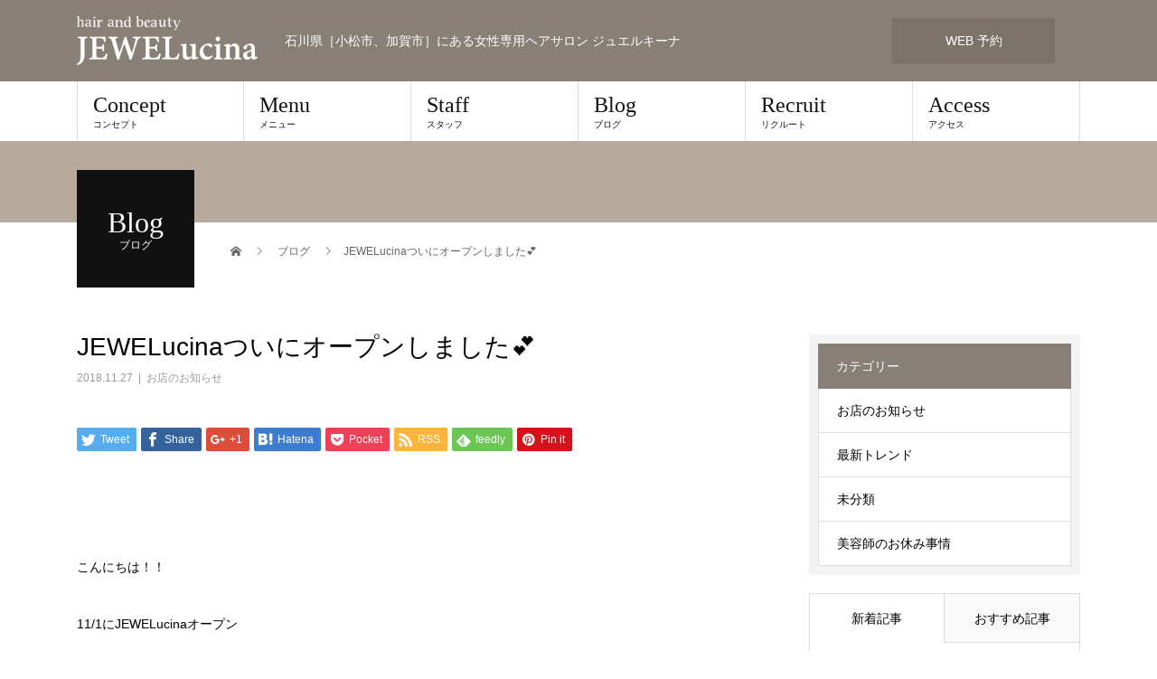

--- FILE ---
content_type: text/html; charset=UTF-8
request_url: https://jewelucina.com/archives/143
body_size: 13394
content:
<!DOCTYPE html>
<html dir="ltr" lang="ja" prefix="og: https://ogp.me/ns#">
<head>
<meta charset="UTF-8">
<meta name="viewport" content="width=device-width">
<title>JEWELucinaついにオープンしました💕 | アンビシャスグループ|serendipityセレンディピティ・JEWELucinaジュエルキーナ</title>
	<style>img:is([sizes="auto" i], [sizes^="auto," i]) { contain-intrinsic-size: 3000px 1500px }</style>
	
		<!-- All in One SEO 4.9.1.1 - aioseo.com -->
	<meta name="description" content="こんにちは！！ 11/1にJEWELucinaオープン しました！✨ お待たせして" />
	<meta name="robots" content="max-snippet:-1, max-image-preview:large, max-video-preview:-1" />
	<meta name="author" content="staff"/>
	<link rel="canonical" href="https://jewelucina.com/archives/143" />
	<meta name="generator" content="All in One SEO (AIOSEO) 4.9.1.1" />
		<meta property="og:locale" content="ja_JP" />
		<meta property="og:site_name" content="アンビシャスグループ|serendipityセレンディピティ・JEWELucinaジュエルキーナ | 石川県［小松市、加賀市］にある女性専用ヘアサロン ジュエルキーナ" />
		<meta property="og:type" content="article" />
		<meta property="og:title" content="JEWELucinaついにオープンしました💕 | アンビシャスグループ|serendipityセレンディピティ・JEWELucinaジュエルキーナ" />
		<meta property="og:description" content="こんにちは！！ 11/1にJEWELucinaオープン しました！✨ お待たせして" />
		<meta property="og:url" content="https://jewelucina.com/archives/143" />
		<meta property="article:published_time" content="2018-11-27T08:21:46+00:00" />
		<meta property="article:modified_time" content="2018-11-27T08:21:46+00:00" />
		<meta name="twitter:card" content="summary" />
		<meta name="twitter:title" content="JEWELucinaついにオープンしました💕 | アンビシャスグループ|serendipityセレンディピティ・JEWELucinaジュエルキーナ" />
		<meta name="twitter:description" content="こんにちは！！ 11/1にJEWELucinaオープン しました！✨ お待たせして" />
		<script type="application/ld+json" class="aioseo-schema">
			{"@context":"https:\/\/schema.org","@graph":[{"@type":"Article","@id":"https:\/\/jewelucina.com\/archives\/143#article","name":"JEWELucina\u3064\u3044\u306b\u30aa\u30fc\u30d7\u30f3\u3057\u307e\u3057\u305f\ud83d\udc95 | \u30a2\u30f3\u30d3\u30b7\u30e3\u30b9\u30b0\u30eb\u30fc\u30d7|serendipity\u30bb\u30ec\u30f3\u30c7\u30a3\u30d4\u30c6\u30a3\u30fbJEWELucina\u30b8\u30e5\u30a8\u30eb\u30ad\u30fc\u30ca","headline":"JEWELucina\u3064\u3044\u306b\u30aa\u30fc\u30d7\u30f3\u3057\u307e\u3057\u305f&#x1f495;","author":{"@id":"https:\/\/jewelucina.com\/archives\/author\/staff#author"},"publisher":{"@id":"https:\/\/jewelucina.com\/#organization"},"datePublished":"2018-11-27T17:21:46+09:00","dateModified":"2018-11-27T17:21:46+09:00","inLanguage":"ja","mainEntityOfPage":{"@id":"https:\/\/jewelucina.com\/archives\/143#webpage"},"isPartOf":{"@id":"https:\/\/jewelucina.com\/archives\/143#webpage"},"articleSection":"\u304a\u5e97\u306e\u304a\u77e5\u3089\u305b"},{"@type":"BreadcrumbList","@id":"https:\/\/jewelucina.com\/archives\/143#breadcrumblist","itemListElement":[{"@type":"ListItem","@id":"https:\/\/jewelucina.com#listItem","position":1,"name":"\u30db\u30fc\u30e0","item":"https:\/\/jewelucina.com","nextItem":{"@type":"ListItem","@id":"https:\/\/jewelucina.com\/archives\/category\/%e3%81%8a%e5%ba%97%e3%81%ae%e3%81%8a%e7%9f%a5%e3%82%89%e3%81%9b#listItem","name":"\u304a\u5e97\u306e\u304a\u77e5\u3089\u305b"}},{"@type":"ListItem","@id":"https:\/\/jewelucina.com\/archives\/category\/%e3%81%8a%e5%ba%97%e3%81%ae%e3%81%8a%e7%9f%a5%e3%82%89%e3%81%9b#listItem","position":2,"name":"\u304a\u5e97\u306e\u304a\u77e5\u3089\u305b","item":"https:\/\/jewelucina.com\/archives\/category\/%e3%81%8a%e5%ba%97%e3%81%ae%e3%81%8a%e7%9f%a5%e3%82%89%e3%81%9b","nextItem":{"@type":"ListItem","@id":"https:\/\/jewelucina.com\/archives\/143#listItem","name":"JEWELucina\u3064\u3044\u306b\u30aa\u30fc\u30d7\u30f3\u3057\u307e\u3057\u305f&#x1f495;"},"previousItem":{"@type":"ListItem","@id":"https:\/\/jewelucina.com#listItem","name":"\u30db\u30fc\u30e0"}},{"@type":"ListItem","@id":"https:\/\/jewelucina.com\/archives\/143#listItem","position":3,"name":"JEWELucina\u3064\u3044\u306b\u30aa\u30fc\u30d7\u30f3\u3057\u307e\u3057\u305f&#x1f495;","previousItem":{"@type":"ListItem","@id":"https:\/\/jewelucina.com\/archives\/category\/%e3%81%8a%e5%ba%97%e3%81%ae%e3%81%8a%e7%9f%a5%e3%82%89%e3%81%9b#listItem","name":"\u304a\u5e97\u306e\u304a\u77e5\u3089\u305b"}}]},{"@type":"Organization","@id":"https:\/\/jewelucina.com\/#organization","name":"\u30a2\u30f3\u30d3\u30b7\u30e3\u30b9\u30b0\u30eb\u30fc\u30d7|serendipity\u30bb\u30ec\u30f3\u30c7\u30a3\u30d4\u30c6\u30a3\u30fbJEWELucina\u30b8\u30e5\u30a8\u30eb\u30ad\u30fc\u30ca","description":"\u77f3\u5ddd\u770c\uff3b\u5c0f\u677e\u5e02\u3001\u52a0\u8cc0\u5e02\uff3d\u306b\u3042\u308b\u5973\u6027\u5c02\u7528\u30d8\u30a2\u30b5\u30ed\u30f3 \u30b8\u30e5\u30a8\u30eb\u30ad\u30fc\u30ca","url":"https:\/\/jewelucina.com\/"},{"@type":"Person","@id":"https:\/\/jewelucina.com\/archives\/author\/staff#author","url":"https:\/\/jewelucina.com\/archives\/author\/staff","name":"staff","image":{"@type":"ImageObject","@id":"https:\/\/jewelucina.com\/archives\/143#authorImage","url":"https:\/\/secure.gravatar.com\/avatar\/aaef40f66faf699d3d3c24719d6ee2d2646d3a692c54a1b27d5f91308208dfbf?s=96&d=mm&r=g","width":96,"height":96,"caption":"staff"}},{"@type":"WebPage","@id":"https:\/\/jewelucina.com\/archives\/143#webpage","url":"https:\/\/jewelucina.com\/archives\/143","name":"JEWELucina\u3064\u3044\u306b\u30aa\u30fc\u30d7\u30f3\u3057\u307e\u3057\u305f\ud83d\udc95 | \u30a2\u30f3\u30d3\u30b7\u30e3\u30b9\u30b0\u30eb\u30fc\u30d7|serendipity\u30bb\u30ec\u30f3\u30c7\u30a3\u30d4\u30c6\u30a3\u30fbJEWELucina\u30b8\u30e5\u30a8\u30eb\u30ad\u30fc\u30ca","description":"\u3053\u3093\u306b\u3061\u306f\uff01\uff01 11\/1\u306bJEWELucina\u30aa\u30fc\u30d7\u30f3 \u3057\u307e\u3057\u305f\uff01\u2728 \u304a\u5f85\u305f\u305b\u3057\u3066","inLanguage":"ja","isPartOf":{"@id":"https:\/\/jewelucina.com\/#website"},"breadcrumb":{"@id":"https:\/\/jewelucina.com\/archives\/143#breadcrumblist"},"author":{"@id":"https:\/\/jewelucina.com\/archives\/author\/staff#author"},"creator":{"@id":"https:\/\/jewelucina.com\/archives\/author\/staff#author"},"datePublished":"2018-11-27T17:21:46+09:00","dateModified":"2018-11-27T17:21:46+09:00"},{"@type":"WebSite","@id":"https:\/\/jewelucina.com\/#website","url":"https:\/\/jewelucina.com\/","name":"\u30a2\u30f3\u30d3\u30b7\u30e3\u30b9\u30b0\u30eb\u30fc\u30d7|serendipity\u30bb\u30ec\u30f3\u30c7\u30a3\u30d4\u30c6\u30a3\u30fbJEWELucina\u30b8\u30e5\u30a8\u30eb\u30ad\u30fc\u30ca","description":"\u77f3\u5ddd\u770c\uff3b\u5c0f\u677e\u5e02\u3001\u52a0\u8cc0\u5e02\uff3d\u306b\u3042\u308b\u5973\u6027\u5c02\u7528\u30d8\u30a2\u30b5\u30ed\u30f3 \u30b8\u30e5\u30a8\u30eb\u30ad\u30fc\u30ca","inLanguage":"ja","publisher":{"@id":"https:\/\/jewelucina.com\/#organization"}}]}
		</script>
		<!-- All in One SEO -->

<link rel='dns-prefetch' href='//www.google.com' />
<link rel="alternate" type="application/rss+xml" title="アンビシャスグループ|serendipityセレンディピティ・JEWELucinaジュエルキーナ &raquo; フィード" href="https://jewelucina.com/feed" />
<link rel="alternate" type="application/rss+xml" title="アンビシャスグループ|serendipityセレンディピティ・JEWELucinaジュエルキーナ &raquo; コメントフィード" href="https://jewelucina.com/comments/feed" />
<script type="text/javascript">
/* <![CDATA[ */
window._wpemojiSettings = {"baseUrl":"https:\/\/s.w.org\/images\/core\/emoji\/16.0.1\/72x72\/","ext":".png","svgUrl":"https:\/\/s.w.org\/images\/core\/emoji\/16.0.1\/svg\/","svgExt":".svg","source":{"concatemoji":"https:\/\/jewelucina.com\/wp\/wp-includes\/js\/wp-emoji-release.min.js?ver=6.8.3"}};
/*! This file is auto-generated */
!function(s,n){var o,i,e;function c(e){try{var t={supportTests:e,timestamp:(new Date).valueOf()};sessionStorage.setItem(o,JSON.stringify(t))}catch(e){}}function p(e,t,n){e.clearRect(0,0,e.canvas.width,e.canvas.height),e.fillText(t,0,0);var t=new Uint32Array(e.getImageData(0,0,e.canvas.width,e.canvas.height).data),a=(e.clearRect(0,0,e.canvas.width,e.canvas.height),e.fillText(n,0,0),new Uint32Array(e.getImageData(0,0,e.canvas.width,e.canvas.height).data));return t.every(function(e,t){return e===a[t]})}function u(e,t){e.clearRect(0,0,e.canvas.width,e.canvas.height),e.fillText(t,0,0);for(var n=e.getImageData(16,16,1,1),a=0;a<n.data.length;a++)if(0!==n.data[a])return!1;return!0}function f(e,t,n,a){switch(t){case"flag":return n(e,"\ud83c\udff3\ufe0f\u200d\u26a7\ufe0f","\ud83c\udff3\ufe0f\u200b\u26a7\ufe0f")?!1:!n(e,"\ud83c\udde8\ud83c\uddf6","\ud83c\udde8\u200b\ud83c\uddf6")&&!n(e,"\ud83c\udff4\udb40\udc67\udb40\udc62\udb40\udc65\udb40\udc6e\udb40\udc67\udb40\udc7f","\ud83c\udff4\u200b\udb40\udc67\u200b\udb40\udc62\u200b\udb40\udc65\u200b\udb40\udc6e\u200b\udb40\udc67\u200b\udb40\udc7f");case"emoji":return!a(e,"\ud83e\udedf")}return!1}function g(e,t,n,a){var r="undefined"!=typeof WorkerGlobalScope&&self instanceof WorkerGlobalScope?new OffscreenCanvas(300,150):s.createElement("canvas"),o=r.getContext("2d",{willReadFrequently:!0}),i=(o.textBaseline="top",o.font="600 32px Arial",{});return e.forEach(function(e){i[e]=t(o,e,n,a)}),i}function t(e){var t=s.createElement("script");t.src=e,t.defer=!0,s.head.appendChild(t)}"undefined"!=typeof Promise&&(o="wpEmojiSettingsSupports",i=["flag","emoji"],n.supports={everything:!0,everythingExceptFlag:!0},e=new Promise(function(e){s.addEventListener("DOMContentLoaded",e,{once:!0})}),new Promise(function(t){var n=function(){try{var e=JSON.parse(sessionStorage.getItem(o));if("object"==typeof e&&"number"==typeof e.timestamp&&(new Date).valueOf()<e.timestamp+604800&&"object"==typeof e.supportTests)return e.supportTests}catch(e){}return null}();if(!n){if("undefined"!=typeof Worker&&"undefined"!=typeof OffscreenCanvas&&"undefined"!=typeof URL&&URL.createObjectURL&&"undefined"!=typeof Blob)try{var e="postMessage("+g.toString()+"("+[JSON.stringify(i),f.toString(),p.toString(),u.toString()].join(",")+"));",a=new Blob([e],{type:"text/javascript"}),r=new Worker(URL.createObjectURL(a),{name:"wpTestEmojiSupports"});return void(r.onmessage=function(e){c(n=e.data),r.terminate(),t(n)})}catch(e){}c(n=g(i,f,p,u))}t(n)}).then(function(e){for(var t in e)n.supports[t]=e[t],n.supports.everything=n.supports.everything&&n.supports[t],"flag"!==t&&(n.supports.everythingExceptFlag=n.supports.everythingExceptFlag&&n.supports[t]);n.supports.everythingExceptFlag=n.supports.everythingExceptFlag&&!n.supports.flag,n.DOMReady=!1,n.readyCallback=function(){n.DOMReady=!0}}).then(function(){return e}).then(function(){var e;n.supports.everything||(n.readyCallback(),(e=n.source||{}).concatemoji?t(e.concatemoji):e.wpemoji&&e.twemoji&&(t(e.twemoji),t(e.wpemoji)))}))}((window,document),window._wpemojiSettings);
/* ]]> */
</script>
<style id='wp-emoji-styles-inline-css' type='text/css'>

	img.wp-smiley, img.emoji {
		display: inline !important;
		border: none !important;
		box-shadow: none !important;
		height: 1em !important;
		width: 1em !important;
		margin: 0 0.07em !important;
		vertical-align: -0.1em !important;
		background: none !important;
		padding: 0 !important;
	}
</style>
<link rel='stylesheet' id='wp-block-library-css' href='https://jewelucina.com/wp/wp-includes/css/dist/block-library/style.min.css?ver=6.8.3' type='text/css' media='all' />
<style id='classic-theme-styles-inline-css' type='text/css'>
/*! This file is auto-generated */
.wp-block-button__link{color:#fff;background-color:#32373c;border-radius:9999px;box-shadow:none;text-decoration:none;padding:calc(.667em + 2px) calc(1.333em + 2px);font-size:1.125em}.wp-block-file__button{background:#32373c;color:#fff;text-decoration:none}
</style>
<link rel='stylesheet' id='aioseo/css/src/vue/standalone/blocks/table-of-contents/global.scss-css' href='https://jewelucina.com/wp/wp-content/plugins/all-in-one-seo-pack/dist/Lite/assets/css/table-of-contents/global.e90f6d47.css?ver=4.9.1.1' type='text/css' media='all' />
<style id='global-styles-inline-css' type='text/css'>
:root{--wp--preset--aspect-ratio--square: 1;--wp--preset--aspect-ratio--4-3: 4/3;--wp--preset--aspect-ratio--3-4: 3/4;--wp--preset--aspect-ratio--3-2: 3/2;--wp--preset--aspect-ratio--2-3: 2/3;--wp--preset--aspect-ratio--16-9: 16/9;--wp--preset--aspect-ratio--9-16: 9/16;--wp--preset--color--black: #000000;--wp--preset--color--cyan-bluish-gray: #abb8c3;--wp--preset--color--white: #ffffff;--wp--preset--color--pale-pink: #f78da7;--wp--preset--color--vivid-red: #cf2e2e;--wp--preset--color--luminous-vivid-orange: #ff6900;--wp--preset--color--luminous-vivid-amber: #fcb900;--wp--preset--color--light-green-cyan: #7bdcb5;--wp--preset--color--vivid-green-cyan: #00d084;--wp--preset--color--pale-cyan-blue: #8ed1fc;--wp--preset--color--vivid-cyan-blue: #0693e3;--wp--preset--color--vivid-purple: #9b51e0;--wp--preset--gradient--vivid-cyan-blue-to-vivid-purple: linear-gradient(135deg,rgba(6,147,227,1) 0%,rgb(155,81,224) 100%);--wp--preset--gradient--light-green-cyan-to-vivid-green-cyan: linear-gradient(135deg,rgb(122,220,180) 0%,rgb(0,208,130) 100%);--wp--preset--gradient--luminous-vivid-amber-to-luminous-vivid-orange: linear-gradient(135deg,rgba(252,185,0,1) 0%,rgba(255,105,0,1) 100%);--wp--preset--gradient--luminous-vivid-orange-to-vivid-red: linear-gradient(135deg,rgba(255,105,0,1) 0%,rgb(207,46,46) 100%);--wp--preset--gradient--very-light-gray-to-cyan-bluish-gray: linear-gradient(135deg,rgb(238,238,238) 0%,rgb(169,184,195) 100%);--wp--preset--gradient--cool-to-warm-spectrum: linear-gradient(135deg,rgb(74,234,220) 0%,rgb(151,120,209) 20%,rgb(207,42,186) 40%,rgb(238,44,130) 60%,rgb(251,105,98) 80%,rgb(254,248,76) 100%);--wp--preset--gradient--blush-light-purple: linear-gradient(135deg,rgb(255,206,236) 0%,rgb(152,150,240) 100%);--wp--preset--gradient--blush-bordeaux: linear-gradient(135deg,rgb(254,205,165) 0%,rgb(254,45,45) 50%,rgb(107,0,62) 100%);--wp--preset--gradient--luminous-dusk: linear-gradient(135deg,rgb(255,203,112) 0%,rgb(199,81,192) 50%,rgb(65,88,208) 100%);--wp--preset--gradient--pale-ocean: linear-gradient(135deg,rgb(255,245,203) 0%,rgb(182,227,212) 50%,rgb(51,167,181) 100%);--wp--preset--gradient--electric-grass: linear-gradient(135deg,rgb(202,248,128) 0%,rgb(113,206,126) 100%);--wp--preset--gradient--midnight: linear-gradient(135deg,rgb(2,3,129) 0%,rgb(40,116,252) 100%);--wp--preset--font-size--small: 13px;--wp--preset--font-size--medium: 20px;--wp--preset--font-size--large: 36px;--wp--preset--font-size--x-large: 42px;--wp--preset--spacing--20: 0.44rem;--wp--preset--spacing--30: 0.67rem;--wp--preset--spacing--40: 1rem;--wp--preset--spacing--50: 1.5rem;--wp--preset--spacing--60: 2.25rem;--wp--preset--spacing--70: 3.38rem;--wp--preset--spacing--80: 5.06rem;--wp--preset--shadow--natural: 6px 6px 9px rgba(0, 0, 0, 0.2);--wp--preset--shadow--deep: 12px 12px 50px rgba(0, 0, 0, 0.4);--wp--preset--shadow--sharp: 6px 6px 0px rgba(0, 0, 0, 0.2);--wp--preset--shadow--outlined: 6px 6px 0px -3px rgba(255, 255, 255, 1), 6px 6px rgba(0, 0, 0, 1);--wp--preset--shadow--crisp: 6px 6px 0px rgba(0, 0, 0, 1);}:where(.is-layout-flex){gap: 0.5em;}:where(.is-layout-grid){gap: 0.5em;}body .is-layout-flex{display: flex;}.is-layout-flex{flex-wrap: wrap;align-items: center;}.is-layout-flex > :is(*, div){margin: 0;}body .is-layout-grid{display: grid;}.is-layout-grid > :is(*, div){margin: 0;}:where(.wp-block-columns.is-layout-flex){gap: 2em;}:where(.wp-block-columns.is-layout-grid){gap: 2em;}:where(.wp-block-post-template.is-layout-flex){gap: 1.25em;}:where(.wp-block-post-template.is-layout-grid){gap: 1.25em;}.has-black-color{color: var(--wp--preset--color--black) !important;}.has-cyan-bluish-gray-color{color: var(--wp--preset--color--cyan-bluish-gray) !important;}.has-white-color{color: var(--wp--preset--color--white) !important;}.has-pale-pink-color{color: var(--wp--preset--color--pale-pink) !important;}.has-vivid-red-color{color: var(--wp--preset--color--vivid-red) !important;}.has-luminous-vivid-orange-color{color: var(--wp--preset--color--luminous-vivid-orange) !important;}.has-luminous-vivid-amber-color{color: var(--wp--preset--color--luminous-vivid-amber) !important;}.has-light-green-cyan-color{color: var(--wp--preset--color--light-green-cyan) !important;}.has-vivid-green-cyan-color{color: var(--wp--preset--color--vivid-green-cyan) !important;}.has-pale-cyan-blue-color{color: var(--wp--preset--color--pale-cyan-blue) !important;}.has-vivid-cyan-blue-color{color: var(--wp--preset--color--vivid-cyan-blue) !important;}.has-vivid-purple-color{color: var(--wp--preset--color--vivid-purple) !important;}.has-black-background-color{background-color: var(--wp--preset--color--black) !important;}.has-cyan-bluish-gray-background-color{background-color: var(--wp--preset--color--cyan-bluish-gray) !important;}.has-white-background-color{background-color: var(--wp--preset--color--white) !important;}.has-pale-pink-background-color{background-color: var(--wp--preset--color--pale-pink) !important;}.has-vivid-red-background-color{background-color: var(--wp--preset--color--vivid-red) !important;}.has-luminous-vivid-orange-background-color{background-color: var(--wp--preset--color--luminous-vivid-orange) !important;}.has-luminous-vivid-amber-background-color{background-color: var(--wp--preset--color--luminous-vivid-amber) !important;}.has-light-green-cyan-background-color{background-color: var(--wp--preset--color--light-green-cyan) !important;}.has-vivid-green-cyan-background-color{background-color: var(--wp--preset--color--vivid-green-cyan) !important;}.has-pale-cyan-blue-background-color{background-color: var(--wp--preset--color--pale-cyan-blue) !important;}.has-vivid-cyan-blue-background-color{background-color: var(--wp--preset--color--vivid-cyan-blue) !important;}.has-vivid-purple-background-color{background-color: var(--wp--preset--color--vivid-purple) !important;}.has-black-border-color{border-color: var(--wp--preset--color--black) !important;}.has-cyan-bluish-gray-border-color{border-color: var(--wp--preset--color--cyan-bluish-gray) !important;}.has-white-border-color{border-color: var(--wp--preset--color--white) !important;}.has-pale-pink-border-color{border-color: var(--wp--preset--color--pale-pink) !important;}.has-vivid-red-border-color{border-color: var(--wp--preset--color--vivid-red) !important;}.has-luminous-vivid-orange-border-color{border-color: var(--wp--preset--color--luminous-vivid-orange) !important;}.has-luminous-vivid-amber-border-color{border-color: var(--wp--preset--color--luminous-vivid-amber) !important;}.has-light-green-cyan-border-color{border-color: var(--wp--preset--color--light-green-cyan) !important;}.has-vivid-green-cyan-border-color{border-color: var(--wp--preset--color--vivid-green-cyan) !important;}.has-pale-cyan-blue-border-color{border-color: var(--wp--preset--color--pale-cyan-blue) !important;}.has-vivid-cyan-blue-border-color{border-color: var(--wp--preset--color--vivid-cyan-blue) !important;}.has-vivid-purple-border-color{border-color: var(--wp--preset--color--vivid-purple) !important;}.has-vivid-cyan-blue-to-vivid-purple-gradient-background{background: var(--wp--preset--gradient--vivid-cyan-blue-to-vivid-purple) !important;}.has-light-green-cyan-to-vivid-green-cyan-gradient-background{background: var(--wp--preset--gradient--light-green-cyan-to-vivid-green-cyan) !important;}.has-luminous-vivid-amber-to-luminous-vivid-orange-gradient-background{background: var(--wp--preset--gradient--luminous-vivid-amber-to-luminous-vivid-orange) !important;}.has-luminous-vivid-orange-to-vivid-red-gradient-background{background: var(--wp--preset--gradient--luminous-vivid-orange-to-vivid-red) !important;}.has-very-light-gray-to-cyan-bluish-gray-gradient-background{background: var(--wp--preset--gradient--very-light-gray-to-cyan-bluish-gray) !important;}.has-cool-to-warm-spectrum-gradient-background{background: var(--wp--preset--gradient--cool-to-warm-spectrum) !important;}.has-blush-light-purple-gradient-background{background: var(--wp--preset--gradient--blush-light-purple) !important;}.has-blush-bordeaux-gradient-background{background: var(--wp--preset--gradient--blush-bordeaux) !important;}.has-luminous-dusk-gradient-background{background: var(--wp--preset--gradient--luminous-dusk) !important;}.has-pale-ocean-gradient-background{background: var(--wp--preset--gradient--pale-ocean) !important;}.has-electric-grass-gradient-background{background: var(--wp--preset--gradient--electric-grass) !important;}.has-midnight-gradient-background{background: var(--wp--preset--gradient--midnight) !important;}.has-small-font-size{font-size: var(--wp--preset--font-size--small) !important;}.has-medium-font-size{font-size: var(--wp--preset--font-size--medium) !important;}.has-large-font-size{font-size: var(--wp--preset--font-size--large) !important;}.has-x-large-font-size{font-size: var(--wp--preset--font-size--x-large) !important;}
:where(.wp-block-post-template.is-layout-flex){gap: 1.25em;}:where(.wp-block-post-template.is-layout-grid){gap: 1.25em;}
:where(.wp-block-columns.is-layout-flex){gap: 2em;}:where(.wp-block-columns.is-layout-grid){gap: 2em;}
:root :where(.wp-block-pullquote){font-size: 1.5em;line-height: 1.6;}
</style>
<link rel='stylesheet' id='contact-form-7-css' href='https://jewelucina.com/wp/wp-content/plugins/contact-form-7/includes/css/styles.css?ver=6.1.4' type='text/css' media='all' />
<link rel='stylesheet' id='dashicons-css' href='https://jewelucina.com/wp/wp-includes/css/dashicons.min.css?ver=6.8.3' type='text/css' media='all' />
<link rel='stylesheet' id='admin-bar-css' href='https://jewelucina.com/wp/wp-includes/css/admin-bar.min.css?ver=6.8.3' type='text/css' media='all' />
<link rel='stylesheet' id='beauty-slick-css' href='https://jewelucina.com/wp/wp-content/themes/beauty_tcd054/assets/css/slick.min.css?ver=6.8.3' type='text/css' media='all' />
<link rel='stylesheet' id='beauty-slick-theme-css' href='https://jewelucina.com/wp/wp-content/themes/beauty_tcd054/assets/css/slick-theme.min.css?ver=6.8.3' type='text/css' media='all' />
<link rel='stylesheet' id='beauty-style-css' href='https://jewelucina.com/wp/wp-content/themes/beauty_tcd054/style.css?ver=6.8.3' type='text/css' media='all' />
<link rel='stylesheet' id='child-style-css' href='https://jewelucina.com/wp/wp-content/themes/beauty_tcd054_child/style.css?ver=6.8.3' type='text/css' media='all' />
<script type="text/javascript" src="https://jewelucina.com/wp/wp-includes/js/jquery/jquery.min.js?ver=3.7.1" id="jquery-core-js"></script>
<script type="text/javascript" src="https://jewelucina.com/wp/wp-includes/js/jquery/jquery-migrate.min.js?ver=3.4.1" id="jquery-migrate-js"></script>
<script type="text/javascript" src="https://jewelucina.com/wp/wp-content/themes/beauty_tcd054/assets/js/slick.min.js?ver=6.8.3" id="beauty-slick-js"></script>
<link rel="https://api.w.org/" href="https://jewelucina.com/wp-json/" /><link rel="alternate" title="JSON" type="application/json" href="https://jewelucina.com/wp-json/wp/v2/posts/143" /><link rel='shortlink' href='https://jewelucina.com/?p=143' />
<link rel="alternate" title="oEmbed (JSON)" type="application/json+oembed" href="https://jewelucina.com/wp-json/oembed/1.0/embed?url=https%3A%2F%2Fjewelucina.com%2Farchives%2F143" />
<link rel="alternate" title="oEmbed (XML)" type="text/xml+oembed" href="https://jewelucina.com/wp-json/oembed/1.0/embed?url=https%3A%2F%2Fjewelucina.com%2Farchives%2F143&#038;format=xml" />
<link rel="shortcut icon" href="https://jewelucina.com/wp/wp-content/uploads/2018/10/jewel.ico">
<style>
.p-headline,.p-pager__item span,.p-portfolio__headline,.p-page-links > span,.c-pw__btn,.p-widget__title,.p-search__submit,.p-staff-blog__headline,.p-readmore__btn{background: #888076}.p-pager__item span,.p-page-links > span{border-color: #888076}.p-pagetop a:hover,.p-nav02__item a:hover,.p-index-content__btn:hover,.p-menu-btn.is-active,.c-pw__btn:hover,.p-search__submit:hover,.p-readmore__btn:hover{background: #422414}.p-article01__title a:hover,.p-article01__cat a:hover,.p-article02__title a:hover,.p-article03__title a:hover,.p-breadcrumb a:hover,.p-entry__cat a:hover,.p-article04 a:hover .p-article04__title,.p-article06 a:hover .p-article06__name,.p-profile__social-item a:hover,.p-style-author__body:hover .p-style-author__portrait-name,.p-style-author__body:hover .p-style-author__comment::after,.p-news-ticker__item-date,.p-news-ticker__list-item-title:hover,.p-article05 a:hover .p-article05__title,.p-news-ticker__list-item-date,.p-author__name a:hover,.p-profile__table a:hover,.p-style__table a:hover{color: #422414}.p-entry__body a{color: #000000}body,.p-global-nav .sub-title,.p-page-header__sub,.p-index-content__header-title span{font-family: "Segoe UI", Verdana, "游ゴシック", YuGothic, "Hiragino Kaku Gothic ProN", Meiryo, sans-serif}.l-header__tel,.c-logo,.p-global-nav > ul > li > a,.p-page-header__title,.p-banner-list__item-catch,.p-profile__table caption,.p-search__title,.p-style__data-item-headline,.p-index-content__header-title,.p-header-slider__item-title,.p-header-video__title,.p-header-youtube__title{font-family: "Times New Roman", "游明朝", "Yu Mincho", "游明朝体", "YuMincho", "ヒラギノ明朝 Pro W3", "Hiragino Mincho Pro", "HiraMinProN-W3", "HGS明朝E", "ＭＳ Ｐ明朝", "MS PMincho", serif; font-weight: 500}.p-hover-effect--type1:hover img{-webkit-transform: scale(1.2);transform: scale(1.2)}.l-header{background: #888076}.l-header__desc{color: #ffffff}.p-global-nav .sub-menu a{background: #111111;color: #ffffff}.p-global-nav .sub-menu a:hover{background: #422414;color: #ffffff}.p-contact__appointment{background: #7b7369;color: #ffffff}.p-contact__appointment:hover{background: #422414;color: #ffffff}.p-contact__appointment:hover{background: #422414;color: #ffffff}.l-footer__info,.p-copyright{background: #000000}.p-copyright{border-color: #333333}.p-entry__title{font-size: 28px}.p-entry__body,.p-entry__body p{font-size: 14px}@media screen and (max-width: 991px) {.p-global-nav__inner{background: rgba(17,17,17, 1);color: #ffffff}.p-global-nav ul li a{font-family: "Segoe UI", Verdana, "游ゴシック", YuGothic, "Hiragino Kaku Gothic ProN", Meiryo, sans-serif;color: #ffffff !important}}@media screen and (max-width: 767px) {.p-style + .p-nav02{display: none}}</style>
</head>
<body data-rsssl=1 class="wp-singular post-template-default single single-post postid-143 single-format-standard wp-theme-beauty_tcd054 wp-child-theme-beauty_tcd054_child">
<header id="js-header" class="l-header">
  <div class="l-header__inner l-inner">
	<p class="mobile-header__desc">石川県［小松市、加賀市］にある女性専用ヘアサロン ジュエルキーナ</p>
    <div class="l-header__logo c-logo">
      <a href="https://jewelucina.com/">
        <img src="https://jewelucina.com/wp/wp-content/uploads/2018/10/logo.png" alt="アンビシャスグループ|serendipityセレンディピティ・JEWELucinaジュエルキーナ">
      </a>
    </div>
    <p class="l-header__desc">石川県［小松市、加賀市］にある女性専用ヘアサロン ジュエルキーナ</p>
        <div class="l-header__contact">
              <a href="https://bpl.salonpos-net.com/e-reserve/3J4C102/#/home" class="p-contact__appointment p-btn" target="_blank">WEB 予約</a>
        </div>
      </div>
  <a href="#" id="js-menu-btn" class="p-menu-btn c-menu-btn"></a>
  <nav id="js-global-nav" class="p-global-nav"><ul class="p-global-nav__inner"><li id="menu-item-29" class="menu-item menu-item-type-custom menu-item-object-custom menu-item-29"><a href="/?id=s1">Concept<span class="sub-title">コンセプト</span><span class="sub-menu-toggle"></span></a></li>
<li id="menu-item-30" class="menu-item menu-item-type-custom menu-item-object-custom menu-item-30"><a href="/?id=s2">Menu<span class="sub-title">メニュー</span><span class="sub-menu-toggle"></span></a></li>
<li id="menu-item-31" class="menu-item menu-item-type-custom menu-item-object-custom menu-item-31"><a href="/?id=s3">Staff<span class="sub-title">スタッフ</span><span class="sub-menu-toggle"></span></a></li>
<li id="menu-item-50" class="menu-item menu-item-type-post_type menu-item-object-page current_page_parent menu-item-50"><a href="https://jewelucina.com/blog">Blog<span class="sub-title">ブログ</span><span class="sub-menu-toggle"></span></a></li>
<li id="menu-item-33" class="menu-item menu-item-type-custom menu-item-object-custom menu-item-33"><a target="_blank" href="https://jewelucina.com/recruit-2">Recruit<span class="sub-title">リクルート</span><span class="sub-menu-toggle"></span></a></li>
<li id="menu-item-34" class="menu-item menu-item-type-custom menu-item-object-custom menu-item-34"><a href="/?id=s4">Access<span class="sub-title">アクセス</span><span class="sub-menu-toggle"></span></a></li>
</ul></nav></header>
<main class="l-main">
    <ul class="p-breadcrumb c-breadcrumb" itemscope="" itemtype="http://schema.org/BreadcrumbList">
<li class="p-breadcrumb__item c-breadcrumb__item c-breadcrumb__item--home" itemprop="itemListElement" itemscope="" itemtype="http://schema.org/ListItem">
<a href="https://jewelucina.com/" itemscope="" itemtype="http://schema.org/Thing" itemprop="item">
<span itemprop="name">HOME</span>
</a>
<meta itemprop="position" content="1">
</li>
<li class="p-breadcrumb__item c-breadcrumb__item" itemprop="itemListElement" itemscope="" itemtype="http://schema.org/ListItem">
<a href="https://jewelucina.com/blog" itemscope="" itemtype="http://schema.org/Thing" itemprop="item">
<span itemprop="name">ブログ</span>
</a>
<meta itemprop="position" content="2">
</li>
<li class="p-breadcrumb__item c-breadcrumb__item">JEWELucinaついにオープンしました&#x1f495;</li>
</ul>
  <header class="p-page-header" style="background: #b7aa9d;">
  <div class="p-page-header__inner l-inner">
    <div class="p-page-header__title" style="background: #111111; color: #ffffff; font-size: 32px;">Blog<span class="p-page-header__sub" style="color: #ffffff; font-size: 12px;">ブログ</span></div>
      </div>
</header>
  <div class="l-main__inner l-inner">
  <ul class="p-breadcrumb c-breadcrumb" itemscope="" itemtype="http://schema.org/BreadcrumbList">
<li class="p-breadcrumb__item c-breadcrumb__item c-breadcrumb__item--home" itemprop="itemListElement" itemscope="" itemtype="http://schema.org/ListItem">
<a href="https://jewelucina.com/" itemscope="" itemtype="http://schema.org/Thing" itemprop="item">
<span itemprop="name">HOME</span>
</a>
<meta itemprop="position" content="1">
</li>
<li class="p-breadcrumb__item c-breadcrumb__item" itemprop="itemListElement" itemscope="" itemtype="http://schema.org/ListItem">
<a href="https://jewelucina.com/blog" itemscope="" itemtype="http://schema.org/Thing" itemprop="item">
<span itemprop="name">ブログ</span>
</a>
<meta itemprop="position" content="2">
</li>
<li class="p-breadcrumb__item c-breadcrumb__item">JEWELucinaついにオープンしました&#x1f495;</li>
</ul>
  <div class="l-contents">
    <div class="l-primary">
        			<article class="p-entry">
        <header>
          <h1 class="p-entry__title">JEWELucinaついにオープンしました&#x1f495;</h1>
          <p class="p-entry__meta">
            <time class="p-entry__date" datetime="2018-11-27">2018.11.27</time><span class="p-entry__cat"><a href="https://jewelucina.com/archives/category/%e3%81%8a%e5%ba%97%e3%81%ae%e3%81%8a%e7%9f%a5%e3%82%89%e3%81%9b" rel="category tag">お店のお知らせ</a></span>          </p>
          			<ul class="p-entry__share c-share u-clearfix c-share--sm c-share--color">
				<li class="c-share__btn c-share__btn--twitter">
			    <a href="http://twitter.com/share?text=JEWELucina%E3%81%A4%E3%81%84%E3%81%AB%E3%82%AA%E3%83%BC%E3%83%97%E3%83%B3%E3%81%97%E3%81%BE%E3%81%97%E3%81%9F%26%23x1f495%3B&url=https%3A%2F%2Fjewelucina.com%2Farchives%2F143&via=&tw_p=tweetbutton&related="  onclick="javascript:window.open(this.href, '', 'menubar=no,toolbar=no,resizable=yes,scrollbars=yes,height=400,width=600');return false;">
			     	<i class="c-share__icn c-share__icn--twitter"></i>
			      <span class="c-share__title">Tweet</span>
			   	</a>
			   </li>
			    <li class="c-share__btn c-share__btn--facebook">
			    	<a href="//www.facebook.com/sharer/sharer.php?u=https://jewelucina.com/archives/143&amp;t=JEWELucina%E3%81%A4%E3%81%84%E3%81%AB%E3%82%AA%E3%83%BC%E3%83%97%E3%83%B3%E3%81%97%E3%81%BE%E3%81%97%E3%81%9F%26%23x1f495%3B" rel="nofollow" target="_blank">
			      	<i class="c-share__icn c-share__icn--facebook"></i>
			        <span class="c-share__title">Share</span>
			      </a>
			    </li>
			    <li class="c-share__btn c-share__btn--google-plus">
			      <a href="https://plus.google.com/share?url=https%3A%2F%2Fjewelucina.com%2Farchives%2F143" onclick="javascript:window.open(this.href, '', 'menubar=no,toolbar=no,resizable=yes,scrollbars=yes,height=600,width=500');return false;">
			      	<i class="c-share__icn c-share__icn--google-plus"></i>
			        <span class="c-share__title">+1</span>
			      </a>
					</li>
			    <li class="c-share__btn c-share__btn--hatebu">
			      <a href="http://b.hatena.ne.jp/add?mode=confirm&url=https%3A%2F%2Fjewelucina.com%2Farchives%2F143" onclick="javascript:window.open(this.href, '', 'menubar=no,toolbar=no,resizable=yes,scrollbars=yes,height=400,width=510');return false;">
			      	<i class="c-share__icn c-share__icn--hatebu"></i>
			        <span class="c-share__title">Hatena</span>
			      </a>
			    </li>
			    <li class="c-share__btn c-share__btn--pocket">
			    	<a href="http://getpocket.com/edit?url=https%3A%2F%2Fjewelucina.com%2Farchives%2F143&title=JEWELucina%E3%81%A4%E3%81%84%E3%81%AB%E3%82%AA%E3%83%BC%E3%83%97%E3%83%B3%E3%81%97%E3%81%BE%E3%81%97%E3%81%9F%26%23x1f495%3B" target="_blank">
			      	<i class="c-share__icn c-share__icn--pocket"></i>
			        <span class="c-share__title">Pocket</span>
			      </a>
			    </li>
			    <li class="c-share__btn c-share__btn--rss">
			    	<a href="https://jewelucina.com/feed" target="_blank">
			      	<i class="c-share__icn c-share__icn--rss"></i>
			        <span class="c-share__title">RSS</span>
			      </a>
			    </li>
			    <li class="c-share__btn c-share__btn--feedly">
			    	<a href="http://feedly.com/index.html#subscription%2Ffeed%2Fhttps://jewelucina.com/feed" target="_blank">
			      	<i class="c-share__icn c-share__icn--feedly"></i>
			        <span class="c-share__title">feedly</span>
			      </a>
			    </li>
			    <li class="c-share__btn c-share__btn--pinterest">
			    	<a href="https://www.pinterest.com/pin/create/button/?url=https%3A%2F%2Fjewelucina.com%2Farchives%2F143&media=&description=JEWELucina%E3%81%A4%E3%81%84%E3%81%AB%E3%82%AA%E3%83%BC%E3%83%97%E3%83%B3%E3%81%97%E3%81%BE%E3%81%97%E3%81%9F%26%23x1f495%3B" rel="nofollow" target="_blank">
			      	<i class="c-share__icn c-share__icn--pinterest"></i>
			        <span class="c-share__title">Pin it</span>
			      </a>
			    </li>
			</ul>
                  </header>
                <div class="p-entry__body">
          <p>&nbsp;</p>
<p>こんにちは！！</p>
<p>11/1にJEWELucinaオープン</p>
<p>しました！&#x2728;</p>
<p>お待たせしてしまったお客様</p>
<p>すいませんでした、</p>
<ul>
<li>無事オープンすることができました</li>
</ul>
<p>&nbsp;</p>
<p>&nbsp;</p>
        </div>
                			<ul class="p-entry__share c-share u-clearfix c-share--sm c-share--color">
				<li class="c-share__btn c-share__btn--twitter">
			    <a href="http://twitter.com/share?text=JEWELucina%E3%81%A4%E3%81%84%E3%81%AB%E3%82%AA%E3%83%BC%E3%83%97%E3%83%B3%E3%81%97%E3%81%BE%E3%81%97%E3%81%9F%26%23x1f495%3B&url=https%3A%2F%2Fjewelucina.com%2Farchives%2F143&via=&tw_p=tweetbutton&related="  onclick="javascript:window.open(this.href, '', 'menubar=no,toolbar=no,resizable=yes,scrollbars=yes,height=400,width=600');return false;">
			     	<i class="c-share__icn c-share__icn--twitter"></i>
			      <span class="c-share__title">Tweet</span>
			   	</a>
			   </li>
			    <li class="c-share__btn c-share__btn--facebook">
			    	<a href="//www.facebook.com/sharer/sharer.php?u=https://jewelucina.com/archives/143&amp;t=JEWELucina%E3%81%A4%E3%81%84%E3%81%AB%E3%82%AA%E3%83%BC%E3%83%97%E3%83%B3%E3%81%97%E3%81%BE%E3%81%97%E3%81%9F%26%23x1f495%3B" rel="nofollow" target="_blank">
			      	<i class="c-share__icn c-share__icn--facebook"></i>
			        <span class="c-share__title">Share</span>
			      </a>
			    </li>
			    <li class="c-share__btn c-share__btn--google-plus">
			      <a href="https://plus.google.com/share?url=https%3A%2F%2Fjewelucina.com%2Farchives%2F143" onclick="javascript:window.open(this.href, '', 'menubar=no,toolbar=no,resizable=yes,scrollbars=yes,height=600,width=500');return false;">
			      	<i class="c-share__icn c-share__icn--google-plus"></i>
			        <span class="c-share__title">+1</span>
			      </a>
					</li>
			    <li class="c-share__btn c-share__btn--hatebu">
			      <a href="http://b.hatena.ne.jp/add?mode=confirm&url=https%3A%2F%2Fjewelucina.com%2Farchives%2F143" onclick="javascript:window.open(this.href, '', 'menubar=no,toolbar=no,resizable=yes,scrollbars=yes,height=400,width=510');return false;">
			      	<i class="c-share__icn c-share__icn--hatebu"></i>
			        <span class="c-share__title">Hatena</span>
			      </a>
			    </li>
			    <li class="c-share__btn c-share__btn--pocket">
			    	<a href="http://getpocket.com/edit?url=https%3A%2F%2Fjewelucina.com%2Farchives%2F143&title=JEWELucina%E3%81%A4%E3%81%84%E3%81%AB%E3%82%AA%E3%83%BC%E3%83%97%E3%83%B3%E3%81%97%E3%81%BE%E3%81%97%E3%81%9F%26%23x1f495%3B" target="_blank">
			      	<i class="c-share__icn c-share__icn--pocket"></i>
			        <span class="c-share__title">Pocket</span>
			      </a>
			    </li>
			    <li class="c-share__btn c-share__btn--rss">
			    	<a href="https://jewelucina.com/feed" target="_blank">
			      	<i class="c-share__icn c-share__icn--rss"></i>
			        <span class="c-share__title">RSS</span>
			      </a>
			    </li>
			    <li class="c-share__btn c-share__btn--feedly">
			    	<a href="http://feedly.com/index.html#subscription%2Ffeed%2Fhttps://jewelucina.com/feed" target="_blank">
			      	<i class="c-share__icn c-share__icn--feedly"></i>
			        <span class="c-share__title">feedly</span>
			      </a>
			    </li>
			    <li class="c-share__btn c-share__btn--pinterest">
			    	<a href="https://www.pinterest.com/pin/create/button/?url=https%3A%2F%2Fjewelucina.com%2Farchives%2F143&media=&description=JEWELucina%E3%81%A4%E3%81%84%E3%81%AB%E3%82%AA%E3%83%BC%E3%83%97%E3%83%B3%E3%81%97%E3%81%BE%E3%81%97%E3%81%9F%26%23x1f495%3B" rel="nofollow" target="_blank">
			      	<i class="c-share__icn c-share__icn--pinterest"></i>
			        <span class="c-share__title">Pin it</span>
			      </a>
			    </li>
			</ul>
         
				<ul class="p-entry__meta-box c-meta-box u-clearfix">
					<li class="c-meta-box__item c-meta-box__item--author">投稿者: <a href="https://jewelucina.com/archives/author/staff" title="staff の投稿" rel="author">staff</a></li><li class="c-meta-box__item c-meta-box__item--category"><a href="https://jewelucina.com/archives/category/%e3%81%8a%e5%ba%97%e3%81%ae%e3%81%8a%e7%9f%a5%e3%82%89%e3%81%9b" rel="category tag">お店のお知らせ</a></li>				</ul>
        								<ul class="p-nav01 c-nav01 u-clearfix">
          					<li class="p-nav01__item--prev p-nav01__item c-nav01__item c-nav01__item--prev">
				    <a href="https://jewelucina.com/archives/194" data-prev="前の記事"><span>女性限定サロン♪</span></a>
					</li>
          					<li class="p-nav01__item--next p-nav01__item c-nav01__item c-nav01__item--next">
				  	<a href="https://jewelucina.com/archives/204" data-next="次の記事"><span>髪質改善</span></a>
					</li>
          				</ul>
              </article>
                </div>
    <div class="l-secondary">
<div class="p-widget tcdw_category_list_widget" id="tcdw_category_list_widget-2">
    <div class="p-list">
		  <h2 class="p-widget__title">カテゴリー</h2>		  <ul>
 			  			  <li><a class="clearfix" href="https://jewelucina.com/archives/category/%e3%81%8a%e5%ba%97%e3%81%ae%e3%81%8a%e7%9f%a5%e3%82%89%e3%81%9b">お店のお知らせ</a></li>
			  			  <li><a class="clearfix" href="https://jewelucina.com/archives/category/%e6%9c%80%e6%96%b0%e3%83%88%e3%83%ac%e3%83%b3%e3%83%89">最新トレンド</a></li>
			  			  <li><a class="clearfix" href="https://jewelucina.com/archives/category/%e6%9c%aa%e5%88%86%e9%a1%9e">未分類</a></li>
			  			  <li><a class="clearfix" href="https://jewelucina.com/archives/category/%e7%be%8e%e5%ae%b9%e5%b8%ab%e3%81%ae%e3%81%8a%e4%bc%91%e3%81%bf%e4%ba%8b%e6%83%85">美容師のお休み事情</a></li>
			  		  </ul>
    </div>
		</div>
<div class="p-widget styled_post_list_widget" id="styled_post_list1_widget-2">
  <div class="p-tab-panel p-widget">
    <ul class="p-tab-panel__tab">
            <li class="p-tab-panel__tab-item"><a href="#panel1">新着記事</a></li>
            <li class="p-tab-panel__tab-item"><a href="#panel2">おすすめ記事</a></li>
          </ul>
        <div id="panel1" class="p-tab-panel__panel">
            <article class="p-article02 u-clearfix">
        <a href="https://jewelucina.com/archives/1635" class="p-article02__img p-hover-effect--type1">
          <img width="300" height="300" src="https://jewelucina.com/wp/wp-content/uploads/2025/06/54A562AE-8B70-4373-AD5B-869D7FBE2DB7-300x300.jpeg" class="attachment-size2 size-size2 wp-post-image" alt="" decoding="async" loading="lazy" srcset="https://jewelucina.com/wp/wp-content/uploads/2025/06/54A562AE-8B70-4373-AD5B-869D7FBE2DB7-300x300.jpeg 300w, https://jewelucina.com/wp/wp-content/uploads/2025/06/54A562AE-8B70-4373-AD5B-869D7FBE2DB7-150x150.jpeg 150w, https://jewelucina.com/wp/wp-content/uploads/2025/06/54A562AE-8B70-4373-AD5B-869D7FBE2DB7-120x120.jpeg 120w" sizes="auto, (max-width: 300px) 100vw, 300px" />        </a>
        <div class="p-article02__content">
          <h3 class="p-article02__title">
            <a href="https://jewelucina.com/archives/1635">梅雨時期に1番オススメなのはトリートメントエステで...</a>
          </h3>
                    <time class="p-article02__date" datetime="2025-06-11">2025.06.11</time>
                  </div>
      </article>
            <article class="p-article02 u-clearfix">
        <a href="https://jewelucina.com/archives/1630" class="p-article02__img p-hover-effect--type1">
          <img width="300" height="300" src="https://jewelucina.com/wp/wp-content/uploads/2025/06/C7FDA264-7B70-428D-86CA-7A6E117CE6C0-300x300.jpeg" class="attachment-size2 size-size2 wp-post-image" alt="" decoding="async" loading="lazy" srcset="https://jewelucina.com/wp/wp-content/uploads/2025/06/C7FDA264-7B70-428D-86CA-7A6E117CE6C0-300x300.jpeg 300w, https://jewelucina.com/wp/wp-content/uploads/2025/06/C7FDA264-7B70-428D-86CA-7A6E117CE6C0-150x150.jpeg 150w, https://jewelucina.com/wp/wp-content/uploads/2025/06/C7FDA264-7B70-428D-86CA-7A6E117CE6C0-120x120.jpeg 120w" sizes="auto, (max-width: 300px) 100vw, 300px" />        </a>
        <div class="p-article02__content">
          <h3 class="p-article02__title">
            <a href="https://jewelucina.com/archives/1630">社員旅行②</a>
          </h3>
                    <time class="p-article02__date" datetime="2025-06-06">2025.06.06</time>
                  </div>
      </article>
            <article class="p-article02 u-clearfix">
        <a href="https://jewelucina.com/archives/1623" class="p-article02__img p-hover-effect--type1">
          <img width="300" height="300" src="https://jewelucina.com/wp/wp-content/uploads/2025/05/IMG_9762-300x300.jpeg" class="attachment-size2 size-size2 wp-post-image" alt="" decoding="async" loading="lazy" srcset="https://jewelucina.com/wp/wp-content/uploads/2025/05/IMG_9762-300x300.jpeg 300w, https://jewelucina.com/wp/wp-content/uploads/2025/05/IMG_9762-150x150.jpeg 150w, https://jewelucina.com/wp/wp-content/uploads/2025/05/IMG_9762-120x120.jpeg 120w" sizes="auto, (max-width: 300px) 100vw, 300px" />        </a>
        <div class="p-article02__content">
          <h3 class="p-article02__title">
            <a href="https://jewelucina.com/archives/1623">今年も社員旅行に行ってきました！！</a>
          </h3>
                    <time class="p-article02__date" datetime="2025-05-29">2025.05.29</time>
                  </div>
      </article>
          </div>
        <div id="panel2" class="p-tab-panel__panel">
            <article class="p-article02 u-clearfix">
        <a href="https://jewelucina.com/archives/1635" class="p-article02__img p-hover-effect--type1">
          <img width="300" height="300" src="https://jewelucina.com/wp/wp-content/uploads/2025/06/54A562AE-8B70-4373-AD5B-869D7FBE2DB7-300x300.jpeg" class="attachment-size2 size-size2 wp-post-image" alt="" decoding="async" loading="lazy" srcset="https://jewelucina.com/wp/wp-content/uploads/2025/06/54A562AE-8B70-4373-AD5B-869D7FBE2DB7-300x300.jpeg 300w, https://jewelucina.com/wp/wp-content/uploads/2025/06/54A562AE-8B70-4373-AD5B-869D7FBE2DB7-150x150.jpeg 150w, https://jewelucina.com/wp/wp-content/uploads/2025/06/54A562AE-8B70-4373-AD5B-869D7FBE2DB7-120x120.jpeg 120w" sizes="auto, (max-width: 300px) 100vw, 300px" />        </a>
        <div class="p-article02__content">
          <h3 class="p-article02__title">
            <a href="https://jewelucina.com/archives/1635">梅雨時期に1番オススメなのはトリートメントエステで...</a>
          </h3>
                    <time class="p-article02__date" datetime="2025-06-11">2025.06.11</time>
                  </div>
      </article>
            <article class="p-article02 u-clearfix">
        <a href="https://jewelucina.com/archives/1630" class="p-article02__img p-hover-effect--type1">
          <img width="300" height="300" src="https://jewelucina.com/wp/wp-content/uploads/2025/06/C7FDA264-7B70-428D-86CA-7A6E117CE6C0-300x300.jpeg" class="attachment-size2 size-size2 wp-post-image" alt="" decoding="async" loading="lazy" srcset="https://jewelucina.com/wp/wp-content/uploads/2025/06/C7FDA264-7B70-428D-86CA-7A6E117CE6C0-300x300.jpeg 300w, https://jewelucina.com/wp/wp-content/uploads/2025/06/C7FDA264-7B70-428D-86CA-7A6E117CE6C0-150x150.jpeg 150w, https://jewelucina.com/wp/wp-content/uploads/2025/06/C7FDA264-7B70-428D-86CA-7A6E117CE6C0-120x120.jpeg 120w" sizes="auto, (max-width: 300px) 100vw, 300px" />        </a>
        <div class="p-article02__content">
          <h3 class="p-article02__title">
            <a href="https://jewelucina.com/archives/1630">社員旅行②</a>
          </h3>
                    <time class="p-article02__date" datetime="2025-06-06">2025.06.06</time>
                  </div>
      </article>
            <article class="p-article02 u-clearfix">
        <a href="https://jewelucina.com/archives/1623" class="p-article02__img p-hover-effect--type1">
          <img width="300" height="300" src="https://jewelucina.com/wp/wp-content/uploads/2025/05/IMG_9762-300x300.jpeg" class="attachment-size2 size-size2 wp-post-image" alt="" decoding="async" loading="lazy" srcset="https://jewelucina.com/wp/wp-content/uploads/2025/05/IMG_9762-300x300.jpeg 300w, https://jewelucina.com/wp/wp-content/uploads/2025/05/IMG_9762-150x150.jpeg 150w, https://jewelucina.com/wp/wp-content/uploads/2025/05/IMG_9762-120x120.jpeg 120w" sizes="auto, (max-width: 300px) 100vw, 300px" />        </a>
        <div class="p-article02__content">
          <h3 class="p-article02__title">
            <a href="https://jewelucina.com/archives/1623">今年も社員旅行に行ってきました！！</a>
          </h3>
                    <time class="p-article02__date" datetime="2025-05-29">2025.05.29</time>
                  </div>
      </article>
          </div>
      </div>
  </div>
<div class="p-widget tcdw_banner_list_widget" id="tcdw_banner_list_widget-2">

<ul class="p-banner-list">
<li class="p-banner-list__item"><a href="https://jewelucina.com/wp/blog" class="p-hover-effect--type1"><img src="https://jewelucina.com/wp/wp-content/uploads/2018/10/top_1.5倍サイズ_03.jpg" alt=""><h3 class="p-banner-list__item-catch" style="color: #000000;"></h3></a></li>
</ul>
</div>
<div class="p-widget ad_widget" id="ad_widget-2">
<a href="https://jewelucina.com/recruit-2/" target="_blank"><img src="https://jewelucina.com/wp/wp-content/uploads/2018/10/top_1.5倍サイズ_06.jpg" alt=""></a></div>
<div class="p-widget tcdw_banner_list_widget" id="tcdw_banner_list_widget-3">

<ul class="p-banner-list">
<li class="p-banner-list__item"><a href="https://www.instagram.com/jewelucina.0909/?hl=ja" class="p-hover-effect--type1"><img src="https://jewelucina.com/wp/wp-content/uploads/2018/10/instagram.jpg" alt=""><h3 class="p-banner-list__item-catch" style="color: #000000;"></h3></a></li>
<li class="p-banner-list__item"><a href="https://www.facebook.com/jewelucina.0909/?modal=admin_todo_tour" class="p-hover-effect--type1"><img src="https://jewelucina.com/wp/wp-content/uploads/2018/10/facebook.jpg" alt=""><h3 class="p-banner-list__item-catch" style="color: #000000;"></h3></a></li>
<li class="p-banner-list__item"><a href="https://bpl.salonpos-net.com/e-reserve/3J4C102/#/home" class="p-hover-effect--type1"><img src="https://jewelucina.com/wp/wp-content/uploads/2018/10/WEB予約特典.png" alt=""><h3 class="p-banner-list__item-catch" style="color: #000000;"></h3></a></li>
</ul>
</div>
    </div>	
    
  </div>
</div>
</main>
<footer class="l-footer">
    <div class="p-blog-slider">
    <div id="js-blog-slider__inner" class="p-blog-slider__inner l-inner">
            <article class="p-article03 p-blog-slider__item">
        <a href="https://jewelucina.com/archives/1330" class="p-article03__img p-hover-effect--type1">
          <img width="300" height="300" src="https://jewelucina.com/wp/wp-content/uploads/2021/04/concept_img-300x300.png" class="attachment-size2 size-size2 wp-post-image" alt="" decoding="async" loading="lazy" srcset="https://jewelucina.com/wp/wp-content/uploads/2021/04/concept_img-300x300.png 300w, https://jewelucina.com/wp/wp-content/uploads/2021/04/concept_img-150x150.png 150w, https://jewelucina.com/wp/wp-content/uploads/2021/04/concept_img-120x120.png 120w" sizes="auto, (max-width: 300px) 100vw, 300px" />        </a>
        <h2 class="p-article03__title">
          <a href="https://jewelucina.com/archives/1330">★スタッフ大募集中★</a>
        </h2>
      </article>
            <article class="p-article03 p-blog-slider__item">
        <a href="https://jewelucina.com/archives/900" class="p-article03__img p-hover-effect--type1">
          <img src="https://jewelucina.com/wp/wp-content/themes/beauty_tcd054/assets/images/no-image-300x300.gif" alt="">
        </a>
        <h2 class="p-article03__title">
          <a href="https://jewelucina.com/archives/900">残りわずか！1月の空き情報</a>
        </h2>
      </article>
            <article class="p-article03 p-blog-slider__item">
        <a href="https://jewelucina.com/archives/1355" class="p-article03__img p-hover-effect--type1">
          <img width="300" height="300" src="https://jewelucina.com/wp/wp-content/uploads/2021/11/120B08A7-493A-43A3-BD08-9131774F2D87-300x300.jpeg" class="attachment-size2 size-size2 wp-post-image" alt="" decoding="async" loading="lazy" srcset="https://jewelucina.com/wp/wp-content/uploads/2021/11/120B08A7-493A-43A3-BD08-9131774F2D87-300x300.jpeg 300w, https://jewelucina.com/wp/wp-content/uploads/2021/11/120B08A7-493A-43A3-BD08-9131774F2D87-150x150.jpeg 150w, https://jewelucina.com/wp/wp-content/uploads/2021/11/120B08A7-493A-43A3-BD08-9131774F2D87-120x120.jpeg 120w" sizes="auto, (max-width: 300px) 100vw, 300px" />        </a>
        <h2 class="p-article03__title">
          <a href="https://jewelucina.com/archives/1355">人気です！！</a>
        </h2>
      </article>
            <article class="p-article03 p-blog-slider__item">
        <a href="https://jewelucina.com/archives/1384" class="p-article03__img p-hover-effect--type1">
          <img width="300" height="300" src="https://jewelucina.com/wp/wp-content/uploads/2022/03/A0876633-F388-430C-AEAF-E610D4A1AB90-300x300.jpeg" class="attachment-size2 size-size2 wp-post-image" alt="" decoding="async" loading="lazy" srcset="https://jewelucina.com/wp/wp-content/uploads/2022/03/A0876633-F388-430C-AEAF-E610D4A1AB90-300x300.jpeg 300w, https://jewelucina.com/wp/wp-content/uploads/2022/03/A0876633-F388-430C-AEAF-E610D4A1AB90-1024x1024.jpeg 1024w, https://jewelucina.com/wp/wp-content/uploads/2022/03/A0876633-F388-430C-AEAF-E610D4A1AB90-150x150.jpeg 150w, https://jewelucina.com/wp/wp-content/uploads/2022/03/A0876633-F388-430C-AEAF-E610D4A1AB90-768x768.jpeg 768w, https://jewelucina.com/wp/wp-content/uploads/2022/03/A0876633-F388-430C-AEAF-E610D4A1AB90-120x120.jpeg 120w, https://jewelucina.com/wp/wp-content/uploads/2022/03/A0876633-F388-430C-AEAF-E610D4A1AB90.jpeg 1125w" sizes="auto, (max-width: 300px) 100vw, 300px" />        </a>
        <h2 class="p-article03__title">
          <a href="https://jewelucina.com/archives/1384">春の人気カラー…</a>
        </h2>
      </article>
            <article class="p-article03 p-blog-slider__item">
        <a href="https://jewelucina.com/archives/1024" class="p-article03__img p-hover-effect--type1">
          <img width="300" height="300" src="https://jewelucina.com/wp/wp-content/uploads/2020/04/4A4B47CA-FA4A-4D87-B0A2-B42C4EC98043-300x300.jpeg" class="attachment-size2 size-size2 wp-post-image" alt="" decoding="async" loading="lazy" srcset="https://jewelucina.com/wp/wp-content/uploads/2020/04/4A4B47CA-FA4A-4D87-B0A2-B42C4EC98043-300x300.jpeg 300w, https://jewelucina.com/wp/wp-content/uploads/2020/04/4A4B47CA-FA4A-4D87-B0A2-B42C4EC98043-150x150.jpeg 150w, https://jewelucina.com/wp/wp-content/uploads/2020/04/4A4B47CA-FA4A-4D87-B0A2-B42C4EC98043-768x768.jpeg 768w, https://jewelucina.com/wp/wp-content/uploads/2020/04/4A4B47CA-FA4A-4D87-B0A2-B42C4EC98043-1024x1024.jpeg 1024w, https://jewelucina.com/wp/wp-content/uploads/2020/04/4A4B47CA-FA4A-4D87-B0A2-B42C4EC98043-120x120.jpeg 120w, https://jewelucina.com/wp/wp-content/uploads/2020/04/4A4B47CA-FA4A-4D87-B0A2-B42C4EC98043.jpeg 1280w" sizes="auto, (max-width: 300px) 100vw, 300px" />        </a>
        <h2 class="p-article03__title">
          <a href="https://jewelucina.com/archives/1024">梅雨前に是非&#x203c;&#xfe0f;&#x203c;...</a>
        </h2>
      </article>
          </div>
  </div>
    <div class="menu-%e3%82%b5%e3%83%b3%e3%83%97%e3%83%ab%e3%83%a1%e3%83%8b%e3%83%a5%e3%83%bc-container"><ul class="p-footer-nav"><li class="menu-item menu-item-type-custom menu-item-object-custom menu-item-29"><a href="/?id=s1">Concept<span class="sub-title">コンセプト</span></a></li>
<li class="menu-item menu-item-type-custom menu-item-object-custom menu-item-30"><a href="/?id=s2">Menu<span class="sub-title">メニュー</span></a></li>
<li class="menu-item menu-item-type-custom menu-item-object-custom menu-item-31"><a href="/?id=s3">Staff<span class="sub-title">スタッフ</span></a></li>
<li class="menu-item menu-item-type-post_type menu-item-object-page current_page_parent menu-item-50"><a href="https://jewelucina.com/blog">Blog<span class="sub-title">ブログ</span></a></li>
<li class="menu-item menu-item-type-custom menu-item-object-custom menu-item-33"><a target="_blank" href="https://jewelucina.com/recruit-2">Recruit<span class="sub-title">リクルート</span></a></li>
<li class="menu-item menu-item-type-custom menu-item-object-custom menu-item-34"><a href="/?id=s4">Access<span class="sub-title">アクセス</span></a></li>
</ul></div>  <div class="l-footer__info">
    <div class="l-footer__info-inner l-inner">
      <div class="l-footer__logo c-logo">
        <a href="https://jewelucina.com/">
          <img src="https://jewelucina.com/wp/wp-content/uploads/2018/10/logo.png" alt="アンビシャスグループ|serendipityセレンディピティ・JEWELucinaジュエルキーナ">
        </a>
      </div>
      <p class="l-footer__address p-address">住所　石川県小松市矢田野町五五-264番1　　TEL　0761-46-5005　　営業時間　9:00～18:30（最終受付14:30）<br />
定休日　月曜　第一、第三日曜日</p>
			<ul class="p-social-nav">
                                		  </ul>
          </div>
  </div>
  <p class="p-copyright">
    <small>Copyright &copy; アンビシャスグループ|serendipityセレンディピティ・JEWELucinaジュエルキーナ All Rights Reserved.</small>
  </p>
  <div id="js-pagetop" class="p-pagetop"><a href="#"></a></div>
<!--  -->
<link href="https://fonts.googleapis.com/css?family=PT+Sans" rel="stylesheet">
<link href="https://fonts.googleapis.com/earlyaccess/kokoro.css" rel="stylesheet" />
</footer>
<script>
jQuery(function(){
	//不要なlinkタグの削除
	jQuery("#slick-style-css").remove();
	//レイアウト順序入れ替え
	var content = jQuery("#movable_part").html();
	jQuery("#target").html(content);
	jQuery("#movable_part").remove();
	//ページ内スクロール
	//jQuery('a[href^="#"]').click(function() {
      //var speed = 400;
      //var href= jQuery(this).attr("href");
      //var target = jQuery(href == "#" || href == "" ? 'html' : href);
      //var offset = 0;
      //var position = target.offset().top-offset;
      //jQuery('body,html').animate({scrollTop:position}, speed, 'swing');
      //return false;
   //});
	jQuery('.p-index-content:first-child').attr('id','s3');
	jQuery(window).on('load', function() {
    var url = jQuery(location).attr('href');
    if(url.indexOf("?id=") != -1){
        var id = url.split("?id=");
        var target = jQuery('#' + id[id.length - 1]);
        if(target.length){
            var offset = 0;
            var pos = target.offset().top-offset;
            jQuery("html, body").animate({scrollTop: pos}, 1000);
        }
    }
});
});
</script>
<script type="speculationrules">
{"prefetch":[{"source":"document","where":{"and":[{"href_matches":"\/*"},{"not":{"href_matches":["\/wp\/wp-*.php","\/wp\/wp-admin\/*","\/wp\/wp-content\/uploads\/*","\/wp\/wp-content\/*","\/wp\/wp-content\/plugins\/*","\/wp\/wp-content\/themes\/beauty_tcd054_child\/*","\/wp\/wp-content\/themes\/beauty_tcd054\/*","\/*\\?(.+)"]}},{"not":{"selector_matches":"a[rel~=\"nofollow\"]"}},{"not":{"selector_matches":".no-prefetch, .no-prefetch a"}}]},"eagerness":"conservative"}]}
</script>
<script type="module"  src="https://jewelucina.com/wp/wp-content/plugins/all-in-one-seo-pack/dist/Lite/assets/table-of-contents.95d0dfce.js?ver=4.9.1.1" id="aioseo/js/src/vue/standalone/blocks/table-of-contents/frontend.js-js"></script>
<script type="text/javascript" src="https://jewelucina.com/wp/wp-includes/js/dist/hooks.min.js?ver=4d63a3d491d11ffd8ac6" id="wp-hooks-js"></script>
<script type="text/javascript" src="https://jewelucina.com/wp/wp-includes/js/dist/i18n.min.js?ver=5e580eb46a90c2b997e6" id="wp-i18n-js"></script>
<script type="text/javascript" id="wp-i18n-js-after">
/* <![CDATA[ */
wp.i18n.setLocaleData( { 'text direction\u0004ltr': [ 'ltr' ] } );
/* ]]> */
</script>
<script type="text/javascript" src="https://jewelucina.com/wp/wp-content/plugins/contact-form-7/includes/swv/js/index.js?ver=6.1.4" id="swv-js"></script>
<script type="text/javascript" id="contact-form-7-js-translations">
/* <![CDATA[ */
( function( domain, translations ) {
	var localeData = translations.locale_data[ domain ] || translations.locale_data.messages;
	localeData[""].domain = domain;
	wp.i18n.setLocaleData( localeData, domain );
} )( "contact-form-7", {"translation-revision-date":"2025-11-30 08:12:23+0000","generator":"GlotPress\/4.0.3","domain":"messages","locale_data":{"messages":{"":{"domain":"messages","plural-forms":"nplurals=1; plural=0;","lang":"ja_JP"},"This contact form is placed in the wrong place.":["\u3053\u306e\u30b3\u30f3\u30bf\u30af\u30c8\u30d5\u30a9\u30fc\u30e0\u306f\u9593\u9055\u3063\u305f\u4f4d\u7f6e\u306b\u7f6e\u304b\u308c\u3066\u3044\u307e\u3059\u3002"],"Error:":["\u30a8\u30e9\u30fc:"]}},"comment":{"reference":"includes\/js\/index.js"}} );
/* ]]> */
</script>
<script type="text/javascript" id="contact-form-7-js-before">
/* <![CDATA[ */
var wpcf7 = {
    "api": {
        "root": "https:\/\/jewelucina.com\/wp-json\/",
        "namespace": "contact-form-7\/v1"
    }
};
/* ]]> */
</script>
<script type="text/javascript" src="https://jewelucina.com/wp/wp-content/plugins/contact-form-7/includes/js/index.js?ver=6.1.4" id="contact-form-7-js"></script>
<script type="text/javascript" id="google-invisible-recaptcha-js-before">
/* <![CDATA[ */
var renderInvisibleReCaptcha = function() {

    for (var i = 0; i < document.forms.length; ++i) {
        var form = document.forms[i];
        var holder = form.querySelector('.inv-recaptcha-holder');

        if (null === holder) continue;
		holder.innerHTML = '';

         (function(frm){
			var cf7SubmitElm = frm.querySelector('.wpcf7-submit');
            var holderId = grecaptcha.render(holder,{
                'sitekey': '6LewCEklAAAAAHUvWq7eIVy7Lro-Qh6d4z3YU8xy', 'size': 'invisible', 'badge' : 'bottomright',
                'callback' : function (recaptchaToken) {
					if((null !== cf7SubmitElm) && (typeof jQuery != 'undefined')){jQuery(frm).submit();grecaptcha.reset(holderId);return;}
					 HTMLFormElement.prototype.submit.call(frm);
                },
                'expired-callback' : function(){grecaptcha.reset(holderId);}
            });

			if(null !== cf7SubmitElm && (typeof jQuery != 'undefined') ){
				jQuery(cf7SubmitElm).off('click').on('click', function(clickEvt){
					clickEvt.preventDefault();
					grecaptcha.execute(holderId);
				});
			}
			else
			{
				frm.onsubmit = function (evt){evt.preventDefault();grecaptcha.execute(holderId);};
			}


        })(form);
    }
};
/* ]]> */
</script>
<script type="text/javascript" async defer src="https://www.google.com/recaptcha/api.js?onload=renderInvisibleReCaptcha&amp;render=explicit" id="google-invisible-recaptcha-js"></script>
<script type="text/javascript" src="https://jewelucina.com/wp/wp-content/themes/beauty_tcd054/assets/js/functions.min.js?ver=6.8.3" id="beauty-script-js"></script>
<script type="text/javascript" src="https://jewelucina.com/wp/wp-content/themes/beauty_tcd054/assets/js/comment.js?ver=6.8.3" id="beauty-comment-js"></script>
<script>
jQuery(function(e){function i(){}if(e("#site_loader_overlay").length){var s=3e3,a=e("body").height();e("#site_wrap").css("display","none"),e("body").height(a),e(window).load(function(){e("#site_wrap").css("display","block"),e(".slick-slider").length&&e(".slick-slider").slick("setPosition"),e("body").height(""),e("#site_loader_animation").delay(600).fadeOut(400),e("#site_loader_overlay").delay(900).fadeOut(800,i)}),e(function(){setTimeout(function(){e("#site_loader_animation").delay(600).fadeOut(400),e("#site_loader_overlay").delay(900).fadeOut(800),e("#site_wrap").css("display","block")},s)})}else i()});
</script>
</body>
</html>

--- FILE ---
content_type: text/css
request_url: https://jewelucina.com/wp/wp-content/themes/beauty_tcd054_child/style.css?ver=6.8.3
body_size: 904
content:
/*
Theme Name:　beauty_tcd054_child
Template: beauty_tcd054
*/

.p-blog-slider{
	display: none;
}

.gf-kokoro{ font-family: "Kokoro"  !important; }
.gf-ptsans{ font-family: 'PT Sans', sans-serif !important; }

.p-widget {
    margin-bottom: 20px;
}

.p-banner-list__item {
    height: auto;
}

.tp_title1{
	background-image: url('https://jewelucina.com/wp/wp-content/uploads/2018/10/point1.png');
	background-repeat: no-repeat;
	line-height: 2;
	padding-left: 160px !important;
}

.tp_title2{
	background-image: url('https://jewelucina.com/wp/wp-content/uploads/2018/10/point2.png');
	background-repeat: no-repeat;
	line-height: 2;
	padding-left: 160px !important;
}

.tp_title3{
	background-image: url('https://jewelucina.com/wp/wp-content/uploads/2018/10/point3.png');
	background-repeat: no-repeat;
	line-height: 2;
	padding-left: 160px !important;
}

#s_caption{
	position: absolute;
    top: 35%;
    left: 10%;
    color: #fff;
    padding: 30px 40px 37px 40px;
    line-height: 1.5;
    font-size: 24px;
    background-color: rgba(0,0,0,0.3);
    border: 1px solid #ccc;
}

@media screen and (max-width: 400px){
#s_caption {
    padding: 18px 30px 25px 30px;
    font-size: 18px;
}
}

.c-logo img {
    width: 200px;
}

.l-footer__logo img{
	width: 180px;
}

@media screen and (max-width: 991px){
.c-logo img {
    width: 160px;
}
.contact_display {
    display: block !important;
}	
}

@media screen and (max-width: 767px){
.p-footer-nav {
	height: 250px;
}
}

/* google map */
.ggmap {
position: relative;
padding-bottom: 56.25%;
padding-top: 30px;
height: 0;
overflow: hidden;
}
 
.ggmap iframe,
.ggmap object,
.ggmap embed {
position: absolute;
top: 0;
left: 0;
width: 100%;
height: 100%;
}

.c-menu-btn {
    top: 23px;
}

.mobile-header__desc {
    display: none;
}
@media only screen and (max-width: 991px){
.mobile-header__desc {
    display: block;
	line-height: 1.3;
    font-size: 12px;
    padding: 8px 5.55556%;
}
.l-header {
    height: 100px;
    line-height: 60px;
}
.l-header__logo {
    height: auto;
    padding-left: 5.55556%;
}
.p-global-nav {
    top: 100px;
}
}

/* side bar */
@media screen and (max-width: 991px) {
	.p-banner-list {
    	justify-content: center;
    	flex-direction: column;
    	align-items: center;
	}
}

/* side bar */
/*
#tcdw_category_list_widget-2, #styled_post_list1_widget-2{
	display: none;
}
*/



/* recruit */
@font-face {
    font-family: "learning_curve";
    src: url("fonts/learning_curve_bold_ot_tt.woff") format("woff");
  }


